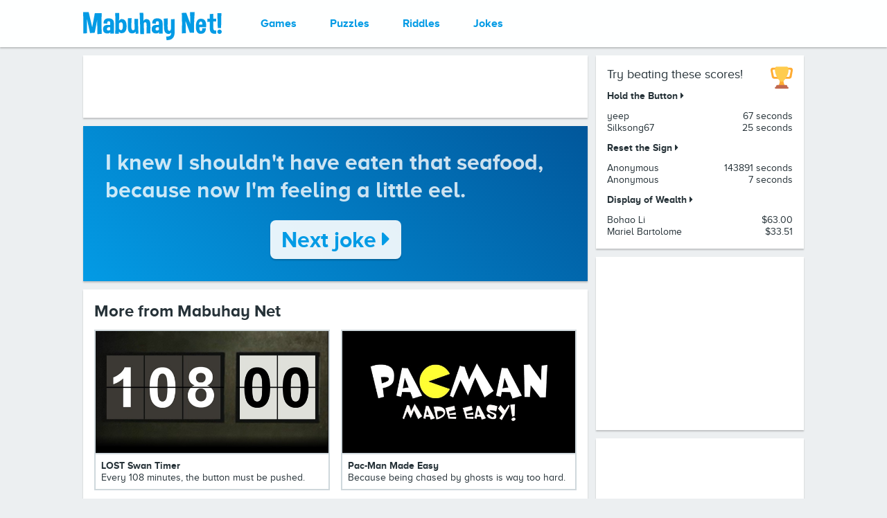

--- FILE ---
content_type: text/html; charset=UTF-8
request_url: https://www.mabuhaynet.com/jokes/seafood
body_size: 2474
content:
<!DOCTYPE html>
<html>
<head>
  <meta charset="utf-8">
  <meta name="viewport" content="width=1072" />
  <meta name="description" content="I knew I shouldn&#039;t have eaten that seafood..." />
  <meta property="og:url" content="https://www.mabuhaynet.com/jokes/seafood" />
  <meta property="og:title" content="I knew I shouldn&#039;t have... &middot; Mabuhay Net!" />
  <meta property="og:description" content="I knew I shouldn&#039;t have eaten that seafood..." />
  <meta property="og:image" content="https://www.mabuhaynet.com/images/jokes/seafood" />
  <meta property="og:image:height" content="315" />
  <meta property="og:image:width" content="600" />
  <title>I knew I shouldn&#039;t have... &middot; Mabuhay Net!</title>
  <link rel="stylesheet" type="text/css" href="/css/reset.css" />
  <link rel="stylesheet" type="text/css" href="/css/style.css" />
  <link rel="icon" href="/favicon.ico">
  <script>
    (function(i,s,o,g,r,a,m){i['GoogleAnalyticsObject']=r;i[r]=i[r]||function(){
    (i[r].q=i[r].q||[]).push(arguments)},i[r].l=1*new Date();a=s.createElement(o),
    m=s.getElementsByTagName(o)[0];a.async=1;a.src=g;m.parentNode.insertBefore(a,m)
    })(window,document,'script','//www.google-analytics.com/analytics.js','ga');
    ga('create', 'UA-46766425-3', 'auto');
    ga('send', 'pageview');
  </script>
</head>
<body>
  <header class="header">
    <section class="header__center centered-section">
      <a class="header__logo-link" href="/">
        <h1><img class="header__logo" src="/images/logo.svg" alt="Mabuhay Net!" /></h1>
      </a>
      <ul class="menu">
        <li class="menu__item"><a class="menu__link" href="/games">Games</a></li>
        <li class="menu__item"><a class="menu__link" href="/puzzles">Puzzles</a></li>
        <li class="menu__item"><a class="menu__link" href="/riddles">Riddles</a></li>
        <li class="menu__item"><a class="menu__link" href="/jokes">Jokes</a></li>
      </ul>
      <iframe class="header__fb" src="https://www.facebook.com/plugins/like.php?href=https%3A%2F%2Fwww.facebook.com%2Fpg%2FThe-Worlds-Easiest-Game-177207604670%2F&width=300&layout=standard&action=like&size=large&show_faces=false&share=false&height=21&appId=116929455034010" width="300" height="28" style="border:none;overflow:hidden" scrolling="no" frameborder="0" allowTransparency="true"></iframe>
    </section>
  </header>
  <div class="content centered-section">
    <div class="content__left">
      <section class="container container--ad">
        <script async src="//pagead2.googlesyndication.com/pagead/js/adsbygoogle.js"></script>
        <ins class="adsbygoogle"
             style="display:inline-block;width:728px;height:90px"
             data-ad-client="ca-pub-3786215251704537"
             data-ad-slot="4413200925"></ins>
        <script>
          (adsbygoogle = window.adsbygoogle || []).push({});
        </script>
      </section>
      <main class="main">
        <section class="container joke">
  <p>I knew I shouldn&#039;t have eaten that seafood, because now I&#039;m feeling a little eel.</p>  <p class="centered"><a class="joke__link button button--inverse" href="/jokes/past-present-future-bar">Next joke <i class="fas fa-caret-right"></i></a></p>
</section>
<section class="container">
  <h2>More from Mabuhay Net</h2>
  <div class="directory">
      <figure class="directory__entry">
      <a href="/games/lost-swan-timer">
        <img class="directory__entry-image" src="/images/games/lost-swan-timer.jpg" alt="LOST Swan Timer" />
      </a>
      <figcaption class="directory__entry-caption">
        <h3 class="directory__entry-title">
          <a href="/games/lost-swan-timer">LOST Swan Timer</a>
        </h3>
        <p>Every 108 minutes, the button must be pushed.</p>
      </figcaption>
    </figure>
      <figure class="directory__entry">
      <a href="/games/pacman-made-easy">
        <img class="directory__entry-image" src="/images/games/pacman-made-easy.jpg" alt="Pac-Man Made Easy" />
      </a>
      <figcaption class="directory__entry-caption">
        <h3 class="directory__entry-title">
          <a href="/games/pacman-made-easy">Pac-Man Made Easy</a>
        </h3>
        <p>Because being chased by ghosts is way too hard.</p>
      </figcaption>
    </figure>
      <figure class="directory__entry">
      <a href="/games/bubble-shooter-made-easy">
        <img class="directory__entry-image" src="/images/games/bubble-shooter-made-easy.jpg" alt="Bubble Shooter Made Easy" />
      </a>
      <figcaption class="directory__entry-caption">
        <h3 class="directory__entry-title">
          <a href="/games/bubble-shooter-made-easy">Bubble Shooter Made Easy</a>
        </h3>
        <p>Because the original Bubble Shooter game is way too hard.</p>
      </figcaption>
    </figure>
      <figure class="directory__entry">
      <a href="/games/reset-the-sign">
        <img class="directory__entry-image" src="/images/games/reset-the-sign.jpg" alt="Reset the Sign" />
      </a>
      <figcaption class="directory__entry-caption">
        <h3 class="directory__entry-title">
          <a href="/games/reset-the-sign">Reset the Sign</a>
        </h3>
        <p>The longer you wait to reset the sign to zero, the higher your score. But don&#039;t wait too long, or someone else might reset it!</p>
      </figcaption>
    </figure>
  </div>  <p><a href="/games">More games</a></p>
</section>      </main>
    </div>
    <aside class="content__right">
      <section class="leaderboard container">
        <img class="leaderboard__trophy" src="/images/emoji/trophy.svg" />
        <h2 class="leaderboard__title">Try beating these scores!</h2>
        <h3><a href="/games/hold-the-button">Hold the Button <i class="fas fa-caret-right"></i></a></h3>
        <ul class="leaderboard__entries">
                      <li class="leaderboard__entry"><span class="leaderboard__name truncate">yeep</span> <span class="leaderboard__score">67 seconds</span></li>
                      <li class="leaderboard__entry"><span class="leaderboard__name truncate">Silksong67</span> <span class="leaderboard__score">25 seconds</span></li>
                  </ul>
        <h3><a href="/games/reset-the-sign">Reset the Sign <i class="fas fa-caret-right"></i></a></h3>
        <ul class="leaderboard__entries">
                      <li class="leaderboard__entry"><span class="leaderboard__name truncate">Anonymous</span> <span class="leaderboard__score">143891 seconds</span></li>
                      <li class="leaderboard__entry"><span class="leaderboard__name truncate">Anonymous</span> <span class="leaderboard__score">7 seconds</span></li>
                  </ul>
        <h3><a href="https://www.displayofwealth.com/">Display of Wealth <i class="fas fa-caret-right"></i></a></h3>
        <ul class="leaderboard__entries">
          <li class="leaderboard__entry"><span class="leaderboard__name truncate">Bohao Li</span> <span class="leaderboard__score">$63.00</span></li>
          <li class="leaderboard__entry"><span class="leaderboard__name truncate">Mariel Bartolome</span> <span class="leaderboard__score">$33.51</span></li>
        </ul>
      </section>
      <div class="ads">
        <section class="container container--ad">
          <script async src="//pagead2.googlesyndication.com/pagead/js/adsbygoogle.js"></script>
          <ins class="adsbygoogle"
               style="display:inline-block;width:300px;height:250px"
               data-ad-client="ca-pub-3786215251704537"
               data-ad-slot="3741804000"></ins>
          <script>
            (adsbygoogle = window.adsbygoogle || []).push({});
          </script>
        </section>
        <section class="container container--ad">
          <script async src="//pagead2.googlesyndication.com/pagead/js/adsbygoogle.js"></script>
          <ins class="adsbygoogle"
               style="display:inline-block;width:300px;height:250px"
               data-ad-client="ca-pub-3786215251704537"
               data-ad-slot="3741804000"></ins>
          <script>
            (adsbygoogle = window.adsbygoogle || []).push({});
          </script>
        </section>
      </div>
    </aside>
  </div>
  <footer class="footer centered-section">
    <p>Copyright &copy; 2026, Mabuhay Net. All rights reserved.<br />Created by <a href="https://www.neilpomerleau.com/" target="_blank">Neil Pomerleau</a></p>
  </footer>
  <script defer src="https://use.fontawesome.com/releases/v5.0.2/js/all.js"></script>
  <script defer src="/js/main.js"></script>
    <script defer src="https://static.cloudflareinsights.com/beacon.min.js/vcd15cbe7772f49c399c6a5babf22c1241717689176015" integrity="sha512-ZpsOmlRQV6y907TI0dKBHq9Md29nnaEIPlkf84rnaERnq6zvWvPUqr2ft8M1aS28oN72PdrCzSjY4U6VaAw1EQ==" data-cf-beacon='{"version":"2024.11.0","token":"da6204c2356541028ef471ff7a077ef0","r":1,"server_timing":{"name":{"cfCacheStatus":true,"cfEdge":true,"cfExtPri":true,"cfL4":true,"cfOrigin":true,"cfSpeedBrain":true},"location_startswith":null}}' crossorigin="anonymous"></script>
</body>
</html>

--- FILE ---
content_type: text/html; charset=utf-8
request_url: https://www.google.com/recaptcha/api2/aframe
body_size: 268
content:
<!DOCTYPE HTML><html><head><meta http-equiv="content-type" content="text/html; charset=UTF-8"></head><body><script nonce="0SEj63C_IhXzjLfoO7Uajw">/** Anti-fraud and anti-abuse applications only. See google.com/recaptcha */ try{var clients={'sodar':'https://pagead2.googlesyndication.com/pagead/sodar?'};window.addEventListener("message",function(a){try{if(a.source===window.parent){var b=JSON.parse(a.data);var c=clients[b['id']];if(c){var d=document.createElement('img');d.src=c+b['params']+'&rc='+(localStorage.getItem("rc::a")?sessionStorage.getItem("rc::b"):"");window.document.body.appendChild(d);sessionStorage.setItem("rc::e",parseInt(sessionStorage.getItem("rc::e")||0)+1);localStorage.setItem("rc::h",'1768993913656');}}}catch(b){}});window.parent.postMessage("_grecaptcha_ready", "*");}catch(b){}</script></body></html>

--- FILE ---
content_type: text/css
request_url: https://www.mabuhaynet.com/css/style.css
body_size: 1920
content:
body {
  color: #263238;
  background: #ECEFF1;
  font-family: 'Proxima Nova', sans-serif;
  font-size: 16px;
  min-width: 1072px;
  line-height: 1.25;
  -webkit-text-size-adjust: none;
}

a,
.link {
  color: #039be5;
  text-decoration: none;
}

a:hover,
.link:hover {
  color: #01579B;
}

h2, h3 {
  font-weight: bold;
}

h2 {
  font-size: 24px;
}

h2 a,
h3 a {
  color: inherit;
}

p, h2, h3, ul, ol, li, figure {
  margin-bottom: 12px;
}

ul, ol {
  margin-left: 24px;
}

ul li {
  list-style: disc;
}

ol li {
  list-style: decimal;
}

img {
  display: block;
  margin: 0 auto 12px auto;
  max-width: 100%;
}

:last-child {
  margin-bottom: 0;
}

.bold {
  font-weight: bold;
}

.truncate {
  white-space: nowrap;
  overflow: hidden;
  text-overflow: ellipsis;
}

.centered {
  text-align: center;
}

.columns {
  display: flex;
  margin-bottom: 12px;
}

.columns__column {
  flex: 1;
  min-width: 0;
  margin-right: 32px;
}

.columns__column:last-child {
  margin-right: 0;
}

.button {
  display: inline-block;
  width: auto;
  padding: 8px 16px;
  border: none;
  border-radius: 8px;
  background: #039be5;
  color: #fff;
  box-shadow: 0 2px 2px rgba(0, 0, 0, 0.2);
  font-family: inherit;
  font-size: inherit;
  font-weight: bold;
  cursor: pointer;
}

.button--inverse {
  background: rgba(255, 255, 255, 0.9);
  color: #039be5;
}

.button:hover {
  background: #03a9f4;
  color: #fff;
}

.button--inverse:hover {
  background: #fff;
  color: #03a9f4;
}

.button:active {
  background: #039be5;
  box-shadow: 0 2px 2px rgba(0, 0, 0, 0.2) inset;
}

.button--inverse:active {
  background: rgba(255, 255, 255, 0.9);
}

.link {
  padding: 0;
  border: none;
  background: none;
  font-family: inherit;
  font-size: inherit;
  cursor: pointer;
}

/* ===== Layout ===== */

.header {
  position: fixed;
  width: 100%;
  padding: 8px 0;
  box-sizing: border-box;
  background: rgba(255, 255, 255, 0.95);
  box-shadow: 0 2px 2px rgba(0, 0, 0, 0.2);
  z-index: 1;
}

.header__center {
  display: flex;
  align-items: center;
}

.header__logo-link {
  flex-shrink: 0;
}

.header__logo {
  display: block;
  height: 50px;
}

.header__fb {
  margin-left: auto;
}

.menu {
  display: flex;
  align-items: center;
  margin-left: 32px;
  margin-bottom: 0;
}

.menu__item {
  list-style: none;
  margin: 0;
}

.menu__link {
  display: block;
  border-right: rgba(0, 0, 0, 0.1);
  padding: 16px 24px;
  font-size: 16px;
  font-weight: bold;
}

.content {
  display: flex;
  width: 100%;
  padding-top: 80px;
}

.content__left {
  flex: 1;
  min-width: 0;
  margin-right: 12px;
}

.content__right {
  width: 300px;
}

.leaderboard {
  position: relative;
  font-size: 14px;
}

.leaderboard__title {
  font-size: 18px;
  font-weight: normal;
}

.leaderboard__trophy {
  position: absolute;
  top: 16px;
  right: 16px;
  height: 32px;
  width: 32px;
}

.leaderboard__subtitle {
  margin-bottom: 8px;
}

.leaderboard__type {
  margin-left: auto;
}

.leaderboard__entries {
  margin-left: 0;
  margin-bottom: 12px;
}

.leaderboard__entries:last-child {
  margin-bottom: 0;
}

.leaderboard__entry {
  display: flex;
  margin-bottom: 0;
}

.leaderboard__name {
  margin-right: auto;
}

.leaderboard__score {
  margin-left: 8px;
  flex-shrink: 0;
}

.ads--sticky {
  position: fixed;
  top: 80px;
}

.footer {
  padding: 16px 32px;
  font-size: 12px;
  text-align: center;
}

.centered-section {
  width: 1072px;
  margin: 0 auto;
  padding-left: 16px;
  padding-right: 16px;
  box-sizing: border-box;
}

.container {
  background-color: #fff;
  box-shadow: 0 2px 2px rgba(0, 0, 0, 0.2);
  margin-bottom: 12px;
  padding: 16px;
  box-sizing: border-box;
}

.container--ad {
  padding: 0;
  font-size: 0;
}

.container:last-child {
  margin-bottom: 0;
}

.game {
  margin-bottom: 12px;
}

.joke {
  padding: 32px;
  background-image: linear-gradient(45deg, #039be5, #01579B);
  color: rgba(255, 255, 255, 0.8);
  font-size: 32px;
  font-weight: bold;
}

.joke__link {
  margin-top: 12px;
}

.directory {
  display: flex;
  flex-wrap: wrap;
  align-items: stretch;
  justify-content: space-between;
}

.directory:last-child {
  margin-bottom: -12px;
}

.directory__entry {
  display: block;
  width: 340px;
  box-sizing: border-box;
  margin-bottom: 12px;
  border: 2px solid #CFD8DC;
  font-size: 14px;
}

.directory__entry-image {
  display: block;
  width: 100%;
  border-bottom: 2px solid #CFD8DC;
}

.directory__entry-caption {
  padding: 8px;
}

.directory__entry-title {
  margin-bottom: 0;
}

.figure {
  display: flex;
}

.figure--hero {
  display: block;
}

.figure__image {
  height: 128px;
  width: 128px;
  margin: 0 16px 0 0;
}

.figure--hero .figure__image {
  display: block;
  margin: 0 auto 12px auto;
  height: auto;
  width: 100%;
}

.hold-the-button {
  text-align: center;
  padding: 32px;
  border: 2px solid #CFD8DC;
}

.hold-the-button__name-label {
  font-size: 32px;
}

.hold-the-button__name {
  padding: 4px 8px;
  border: none;
  border-bottom: 2px solid #CFD8DC;
  font-family: inherit;
  font-size: 32px;
  text-align: center;
}

.hold-the-button__name:focus {
  border-color: #039be5;
  outline: none;
}

.hold-the-button__time {
  margin: 32px 0;
  font-size: 48px;
}

.hold-the-button__seconds {
  font-family: monospace;
  font-weight: bold;
}

.hold-the-button__button {
  padding: 16px 32px;
  font-size: 32px;
}

.reset-the-sign {
  text-align: center;
  padding: 32px;
  border: 4px solid #000;
  color: #000;
  font-family: 'XKCD', sans-serif;
  font-size: 24px;
}

.reset-the-sign__seconds {
  display: block;
  font-size: 72px;
}

.reset-the-sign__subtitle {
  font-size: 32px;
}

.reset-the-sign__name {
  width: 200px;
  margin-right: 32px;
  padding: 4px 8px;
  border: none;
  border-bottom: 2px solid #CFD8DC;
  font-family: 'Proxima Nova', sans-serif;
  font-size: inherit;
  text-align: center;
}

.reset-the-sign__name:focus {
  border-color: #000;
  outline: none;
}

.reset-the-sign__button {
  padding: 8px 16px;
  border: none;
  background: #000;
  color: #fff;
  box-shadow: 0 2px 2px rgba(0, 0, 0, 0.2);
  font-family: inherit;
  font-size: inherit;
  font-weight: bold;
  cursor: pointer;
}

.reset-the-sign__button:hover {
  background: #424242;
}

.reset-the-sign__button:active {
  background: #000;
}

.high-scores {
  list-style: none;
  margin-left: 0;
}

.high-scores__entry {
  display: flex;
  margin: 0;
  padding: 8px 0;
  border-bottom: 1px solid #CFD8DC;
}

.high-scores__entry:last-child {
  border-bottom: none;
}

.high-scores__rank {
  width: 24px;
  flex-shrink: 0;
}

.high-scores__name {
  margin-right: auto;
}

.high-scores__score {
  margin-left: 16px;
  flex-shrink: 0;
}

.word-magnets {
  width: 100%;
  height: 696px;
  margin: 0;
  background: radial-gradient(circle farthest-side at center bottom, #90A4AE, #B0BEC5 125%);
  box-shadow: 0 2px 2px rgba(0, 0, 0, 0.2);
  position: relative;
  overflow: hidden;
}

.word-magnets__word {
  display: block;
  position: absolute;
  padding: 4px 8px;
  background: #fff;
  box-shadow: 0 2px 2px rgba(0, 0, 0, 0.2);
  font-weight: bold;
  cursor: move;
  transition: all 0.3s ease-in-out;
}

.word-magnets__word--dragging {
  transition: none;
}

.reveal {
  margin-bottom: 12px;
}

.reveal:last-child {
  margin-bottom: 0;
}

.reveal__content {
  display: none;
}

/*  ===== Fonts ===== */

@font-face {
  font-family: "Proxima Nova";
  font-weight: normal;
  src: url("../fonts/proxima-nova-regular.woff") format("woff");
}

@font-face {
  font-family: "Proxima Nova";
  font-weight: bold;
  src: url("../fonts/proxima-nova-bold.woff") format("woff");
}

@font-face {
  font-family: "XKCD";
  src: url("../fonts/xkcd.woff") format("woff");
}

--- FILE ---
content_type: image/svg+xml
request_url: https://www.mabuhaynet.com/images/emoji/trophy.svg
body_size: 866
content:
<svg xmlns="http://www.w3.org/2000/svg" xmlns:xlink="http://www.w3.org/1999/xlink" width="315" height="315"><g transform="matrix(1.25 0 0 -1.25 0 45)"><defs><path id="a" d="M-31.5-247.5h315v315h-315z"/></defs><clipPath id="b"><use xlink:href="#a" overflow="visible"/></clipPath><g clip-path="url(#b)"><path fill="#FFAC33" d="M35.859 1h42c7.735 0 13.139.728 13.139-7V8c0 7.728-5.404 14-13.14 14h-56c-14 0-25.08-14.875-21-35 0 0 12.538-65.632 13.42-69.706C16.608-93.507 29.153-104 42.572-104h48.706c7.728 0-.28 13.272-.28 21v14c0-7.728-5.404-14-13.14-14h-28c-7.727 0-12.83 7.294-14 14-1.161 6.706-11.08 51.331-11.08 51.331C22.447-4.25 28.13 1 35.858 1M216.547 1h-42c-7.728 0-20.545.728-20.545-7V8c0 7.728 12.817 14 20.545 14h56c14 0 25.088-14.875 21-35 0 0-11.43-65.933-12.39-70-2.485-10.5-14.302-21-28-21h-50.023c-7.735 0-7.133 13.272-7.133 21v14c0-7.728 12.817-14 20.545-14h28c7.734 0 12.838 7.294 14 14 1.161 6.706 11.088 51.331 11.088 51.331C229.958-4.25 224.281 1 216.547 1M145.822-118c0 48.706-18.963 0-18.963 0s-21 48.706-21 0-23.037-70-23.037-70h86.038s-23.038 21.294-23.038 70"/><path fill="#FFCC4D" d="M203.86-10.037c0-47.425-47.391-127.345-77-127.345-29.618 0-77 79.92-77 127.345 0 36.365 7 44.233 21 44.233 9.618 0 42.175.19 56 .19 9.737 0 41.398.013 49 .013 20.418 0 28-4.795 28-44.436"/><path fill="#C1694F" d="M189-195c0-7.735 1.589-14-6.139-14h-112C63.126-209 63-202.735 63-195v7c0 7.735 8.148 14 15.442 14h97.419c7.294 0 13.139-6.265 13.139-14v-7z"/><path fill="#C1694F" d="M203-206.375c0-5.32 1.155-9.625-8.764-9.625H59.486C50.442-216 49-211.695 49-206.375v1.75c0 5.32 5.166 9.625 10.486 9.625h134.75c5.312 0 8.764-4.305 8.764-9.625v-1.75z"/></g></g></svg>

--- FILE ---
content_type: text/plain
request_url: https://www.google-analytics.com/j/collect?v=1&_v=j102&a=644904254&t=pageview&_s=1&dl=https%3A%2F%2Fwww.mabuhaynet.com%2Fjokes%2Fseafood&ul=en-us%40posix&dt=I%20knew%20I%20shouldn%27t%20have...%20%C2%B7%20Mabuhay%20Net!&sr=1280x720&vp=1280x720&_u=IEBAAEABAAAAACAAI~&jid=848523580&gjid=334342926&cid=1000398229.1768993894&tid=UA-46766425-3&_gid=42989765.1768993894&_r=1&_slc=1&z=1277193545
body_size: -451
content:
2,cG-K06N5T97KP